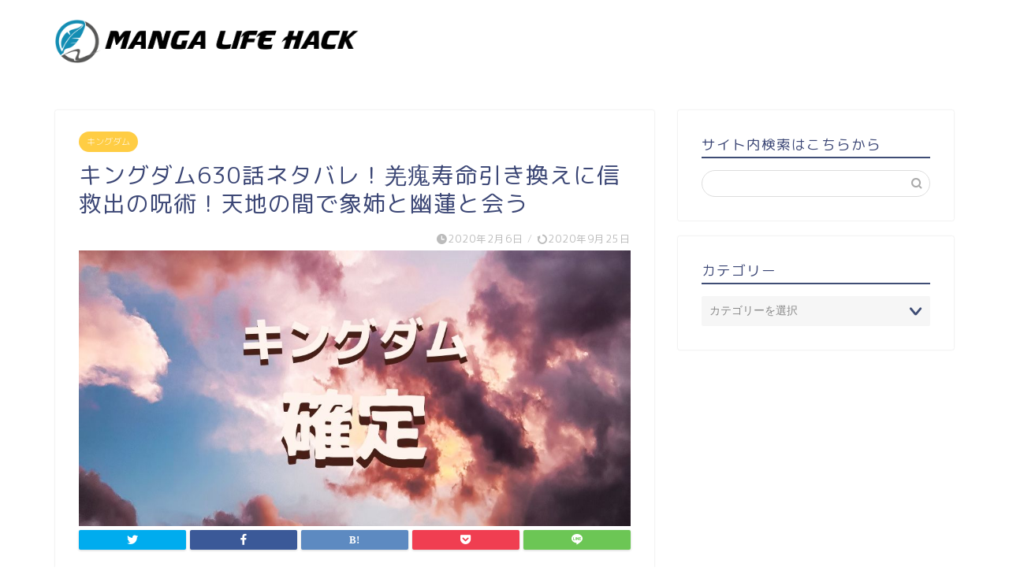

--- FILE ---
content_type: text/html; charset=UTF-8
request_url: https://mangalifegiga.jp/kingdom-630-netabare/
body_size: 22297
content:
<!DOCTYPE html>
<html lang="ja">
<head prefix="og: http://ogp.me/ns# fb: http://ogp.me/ns/fb# article: http://ogp.me/ns/article#">
<meta charset="utf-8">
<meta http-equiv="X-UA-Compatible" content="IE=edge">
<meta name="viewport" content="width=device-width, initial-scale=1">
<!-- ここからOGP -->
<meta property="og:type" content="blog">
<meta property="og:title" content="キングダム630話ネタバレ！羌瘣寿命引き換えに信救出の呪術！天地の間で象姉と幽蓮と会う｜MANGA LIFE HACK"> 
<meta property="og:url" content="https://mangalifegiga.jp/kingdom-630-netabare/"> 
<meta property="og:description" content="漫画『キングダム』最新話630話のネタバレです！『キングダム』630話では、信が死んでしまい泣き崩れる河了貂に、そこを退け！と羌瘣が現れます！何かの強い決意を感じる羌瘣ですが、一体信に何をするのでしょうか？『キングダム』最新話630話のネタバレです！"> 
<meta property="og:image" content="https://mangalifegiga.jp/wp-content/uploads/2019/07/キングダム確定.jpg">
<meta property="og:site_name" content="MANGA LIFE HACK">
<meta property="fb:admins" content="">
<meta name="twitter:card" content="summary">
<!-- ここまでOGP --> 
<meta name="description" itemprop="description" content="漫画『キングダム』最新話630話のネタバレです！『キングダム』630話では、信が死んでしまい泣き崩れる河了貂に、そこを退け！と羌瘣が現れます！何かの強い決意を感じる羌瘣ですが、一体信に何をするのでしょうか？『キングダム』最新話630話のネタバレです！" >
<title>キングダム630話ネタバレ！羌瘣寿命引き換えに信救出の呪術！天地の間で象姉と幽蓮と会う｜MANGA LIFE HACK</title>
<meta name='robots' content='max-image-preview:large' />
<link rel='dns-prefetch' href='//ajax.googleapis.com' />
<link rel='dns-prefetch' href='//cdnjs.cloudflare.com' />
<link rel='dns-prefetch' href='//use.fontawesome.com' />
<link rel="alternate" type="application/rss+xml" title="MANGA LIFE HACK &raquo; フィード" href="https://mangalifegiga.jp/feed/" />
<link rel="alternate" type="application/rss+xml" title="MANGA LIFE HACK &raquo; コメントフィード" href="https://mangalifegiga.jp/comments/feed/" />
<link rel="alternate" type="application/rss+xml" title="MANGA LIFE HACK &raquo; キングダム630話ネタバレ！羌瘣寿命引き換えに信救出の呪術！天地の間で象姉と幽蓮と会う のコメントのフィード" href="https://mangalifegiga.jp/kingdom-630-netabare/feed/" />
<!-- mangalifegiga.jp is managing ads with Advanced Ads 2.0.9 – https://wpadvancedads.com/ --><script data-wpfc-render="false" id="manga-ready">
window.advanced_ads_ready=function(e,a){a=a||"complete";var d=function(e){return"interactive"===a?"loading"!==e:"complete"===e};d(document.readyState)?e():document.addEventListener("readystatechange",(function(a){d(a.target.readyState)&&e()}),{once:"interactive"===a})},window.advanced_ads_ready_queue=window.advanced_ads_ready_queue||[];		</script>
<!-- <link rel='stylesheet' id='wp-block-library-css'  href='https://mangalifegiga.jp/wp-includes/css/dist/block-library/style.min.css?ver=5.8.9' type='text/css' media='all' /> -->
<!-- <link rel='stylesheet' id='contact-form-7-css'  href='https://mangalifegiga.jp/wp-content/plugins/contact-form-7/includes/css/styles.css?ver=5.5.6.1' type='text/css' media='all' /> -->
<!-- <link rel='stylesheet' id='toc-screen-css'  href='https://mangalifegiga.jp/wp-content/plugins/table-of-contents-plus/screen.min.css?ver=2411.1' type='text/css' media='all' /> -->
<!-- <link rel='stylesheet' id='protect-link-css-css'  href='https://mangalifegiga.jp/wp-content/plugins/wp-copy-protect-with-color-design/css/protect_style.css?ver=5.8.9' type='text/css' media='all' /> -->
<!-- <link rel='stylesheet' id='parent-style-css'  href='https://mangalifegiga.jp/wp-content/themes/jin/style.css?ver=5.8.9' type='text/css' media='all' /> -->
<!-- <link rel='stylesheet' id='theme-style-css'  href='https://mangalifegiga.jp/wp-content/themes/jin-child/style.css?ver=5.8.9' type='text/css' media='all' /> -->
<link rel="stylesheet" type="text/css" href="//mangalifegiga.jp/wp-content/cache/wpfc-minified/kwww7msz/63txo.css" media="all"/>
<link rel='stylesheet' id='fontawesome-style-css'  href='https://use.fontawesome.com/releases/v5.6.3/css/all.css?ver=5.8.9' type='text/css' media='all' />
<link rel='stylesheet' id='swiper-style-css'  href='https://cdnjs.cloudflare.com/ajax/libs/Swiper/4.0.7/css/swiper.min.css?ver=5.8.9' type='text/css' media='all' />
<link rel="https://api.w.org/" href="https://mangalifegiga.jp/wp-json/" /><link rel="alternate" type="application/json" href="https://mangalifegiga.jp/wp-json/wp/v2/posts/17696" /><link rel="canonical" href="https://mangalifegiga.jp/kingdom-630-netabare/" />
<link rel='shortlink' href='https://mangalifegiga.jp/?p=17696' />
<link rel="alternate" type="application/json+oembed" href="https://mangalifegiga.jp/wp-json/oembed/1.0/embed?url=https%3A%2F%2Fmangalifegiga.jp%2Fkingdom-630-netabare%2F" />
<link rel="alternate" type="text/xml+oembed" href="https://mangalifegiga.jp/wp-json/oembed/1.0/embed?url=https%3A%2F%2Fmangalifegiga.jp%2Fkingdom-630-netabare%2F&#038;format=xml" />
<script type="text/javascript">
jQuery(function($){
$('.protect_contents-overlay').css('background-color', '#000000');
});
</script>
<script type="text/javascript">
jQuery(function($){
$('img').attr('onmousedown', 'return false');
$('img').attr('onselectstart','return false');
$(document).on('contextmenu',function(e){
// ブラウザ全体を暗くする
$('.protect_contents-overlay, .protect_alert').fadeIn();
$('.protect_contents-overlay, .protect_alert').click(function(){	
// ブラウザ全体を明るくする
$('.protect_contents-overlay, .protect_alert').fadeOut();
});
return false;
});
});
</script>
<style>
* {
-ms-user-select: none; /* IE 10+ */
-moz-user-select: -moz-none;
-khtml-user-select: none;
-webkit-user-select: none;
-webkit-touch-callout: none;
user-select: none;
}
input,textarea,select,option {
-ms-user-select: auto; /* IE 10+ */
-moz-user-select: auto;
-khtml-user-select: auto;
-webkit-user-select: auto;
user-select: auto;
}
</style>
<style type="text/css">
#wrapper{
background-color: #fff;
background-image: url();
}
.related-entry-headline-text span:before,
#comment-title span:before,
#reply-title span:before{
background-color: #3f4d75;
border-color: #3f4d75!important;
}
#breadcrumb:after,
#page-top a{	
background-color: #3b4675;
}
footer{
background-color: #3b4675;
}
.footer-inner a,
#copyright,
#copyright-center{
border-color: #fff!important;
color: #fff!important;
}
#footer-widget-area
{
border-color: #fff!important;
}
.page-top-footer a{
color: #3b4675!important;
}
#breadcrumb ul li,
#breadcrumb ul li a{
color: #3b4675!important;
}
body,
a,
a:link,
a:visited,
.my-profile,
.widgettitle,
.tabBtn-mag label{
color: #3b4675;
}
a:hover{
color: #008db7;
}
.widget_nav_menu ul > li > a:before,
.widget_categories ul > li > a:before,
.widget_pages ul > li > a:before,
.widget_recent_entries ul > li > a:before,
.widget_archive ul > li > a:before,
.widget_archive form:after,
.widget_categories form:after,
.widget_nav_menu ul > li > ul.sub-menu > li > a:before,
.widget_categories ul > li > .children > li > a:before,
.widget_pages ul > li > .children > li > a:before,
.widget_nav_menu ul > li > ul.sub-menu > li > ul.sub-menu li > a:before,
.widget_categories ul > li > .children > li > .children li > a:before,
.widget_pages ul > li > .children > li > .children li > a:before{
color: #3f4d75;
}
.widget_nav_menu ul .sub-menu .sub-menu li a:before{
background-color: #3b4675!important;
}
footer .footer-widget,
footer .footer-widget a,
footer .footer-widget ul li,
.footer-widget.widget_nav_menu ul > li > a:before,
.footer-widget.widget_categories ul > li > a:before,
.footer-widget.widget_recent_entries ul > li > a:before,
.footer-widget.widget_pages ul > li > a:before,
.footer-widget.widget_archive ul > li > a:before,
footer .widget_tag_cloud .tagcloud a:before{
color: #fff!important;
border-color: #fff!important;
}
footer .footer-widget .widgettitle{
color: #fff!important;
border-color: #ffcd44!important;
}
footer .widget_nav_menu ul .children .children li a:before,
footer .widget_categories ul .children .children li a:before,
footer .widget_nav_menu ul .sub-menu .sub-menu li a:before{
background-color: #fff!important;
}
#drawernav a:hover,
.post-list-title,
#prev-next p,
#toc_container .toc_list li a{
color: #3b4675!important;
}
#header-box{
background-color: #ffffff;
}
@media (min-width: 768px) {
#header-box .header-box10-bg:before,
#header-box .header-box11-bg:before{
border-radius: 2px;
}
}
@media (min-width: 768px) {
.top-image-meta{
margin-top: calc(0px - 30px);
}
}
@media (min-width: 1200px) {
.top-image-meta{
margin-top: calc(0px);
}
}
.pickup-contents:before{
background-color: #ffffff!important;
}
.main-image-text{
color: #555;
}
.main-image-text-sub{
color: #555;
}
@media (min-width: 481px) {
#site-info{
padding-top: 15px!important;
padding-bottom: 15px!important;
}
}
#site-info span a{
color: #212121!important;
}
#headmenu .headsns .line a svg{
fill: #f4f4f4!important;
}
#headmenu .headsns a,
#headmenu{
color: #f4f4f4!important;
border-color:#f4f4f4!important;
}
.profile-follow .line-sns a svg{
fill: #3f4d75!important;
}
.profile-follow .line-sns a:hover svg{
fill: #ffcd44!important;
}
.profile-follow a{
color: #3f4d75!important;
border-color:#3f4d75!important;
}
.profile-follow a:hover,
#headmenu .headsns a:hover{
color:#ffcd44!important;
border-color:#ffcd44!important;
}
.search-box:hover{
color:#ffcd44!important;
border-color:#ffcd44!important;
}
#header #headmenu .headsns .line a:hover svg{
fill:#ffcd44!important;
}
.cps-icon-bar,
#navtoggle:checked + .sp-menu-open .cps-icon-bar{
background-color: #212121;
}
#nav-container{
background-color: #fff;
}
.menu-box .menu-item svg{
fill:#f4f4f4;
}
#drawernav ul.menu-box > li > a,
#drawernav2 ul.menu-box > li > a,
#drawernav3 ul.menu-box > li > a,
#drawernav4 ul.menu-box > li > a,
#drawernav5 ul.menu-box > li > a,
#drawernav ul.menu-box > li.menu-item-has-children:after,
#drawernav2 ul.menu-box > li.menu-item-has-children:after,
#drawernav3 ul.menu-box > li.menu-item-has-children:after,
#drawernav4 ul.menu-box > li.menu-item-has-children:after,
#drawernav5 ul.menu-box > li.menu-item-has-children:after{
color: #f4f4f4!important;
}
#drawernav ul.menu-box li a,
#drawernav2 ul.menu-box li a,
#drawernav3 ul.menu-box li a,
#drawernav4 ul.menu-box li a,
#drawernav5 ul.menu-box li a{
font-size: 14px!important;
}
#drawernav3 ul.menu-box > li{
color: #3b4675!important;
}
#drawernav4 .menu-box > .menu-item > a:after,
#drawernav3 .menu-box > .menu-item > a:after,
#drawernav .menu-box > .menu-item > a:after{
background-color: #f4f4f4!important;
}
#drawernav2 .menu-box > .menu-item:hover,
#drawernav5 .menu-box > .menu-item:hover{
border-top-color: #3f4d75!important;
}
.cps-info-bar a{
background-color: #ffcd44!important;
}
@media (min-width: 768px) {
.post-list-mag .post-list-item:not(:nth-child(2n)){
margin-right: 2.6%;
}
}
@media (min-width: 768px) {
#tab-1:checked ~ .tabBtn-mag li [for="tab-1"]:after,
#tab-2:checked ~ .tabBtn-mag li [for="tab-2"]:after,
#tab-3:checked ~ .tabBtn-mag li [for="tab-3"]:after,
#tab-4:checked ~ .tabBtn-mag li [for="tab-4"]:after{
border-top-color: #3f4d75!important;
}
.tabBtn-mag label{
border-bottom-color: #3f4d75!important;
}
}
#tab-1:checked ~ .tabBtn-mag li [for="tab-1"],
#tab-2:checked ~ .tabBtn-mag li [for="tab-2"],
#tab-3:checked ~ .tabBtn-mag li [for="tab-3"],
#tab-4:checked ~ .tabBtn-mag li [for="tab-4"],
#prev-next a.next:after,
#prev-next a.prev:after,
.more-cat-button a:hover span:before{
background-color: #3f4d75!important;
}
.swiper-slide .post-list-cat,
.post-list-mag .post-list-cat,
.post-list-mag3col .post-list-cat,
.post-list-mag-sp1col .post-list-cat,
.swiper-pagination-bullet-active,
.pickup-cat,
.post-list .post-list-cat,
#breadcrumb .bcHome a:hover span:before,
.popular-item:nth-child(1) .pop-num,
.popular-item:nth-child(2) .pop-num,
.popular-item:nth-child(3) .pop-num{
background-color: #ffcd44!important;
}
.sidebar-btn a,
.profile-sns-menu{
background-color: #ffcd44!important;
}
.sp-sns-menu a,
.pickup-contents-box a:hover .pickup-title{
border-color: #3f4d75!important;
color: #3f4d75!important;
}
.pro-line svg{
fill: #3f4d75!important;
}
.cps-post-cat a,
.meta-cat,
.popular-cat{
background-color: #ffcd44!important;
border-color: #ffcd44!important;
}
.tagicon,
.tag-box a,
#toc_container .toc_list > li,
#toc_container .toc_title{
color: #3f4d75!important;
}
.widget_tag_cloud a::before{
color: #3b4675!important;
}
.tag-box a,
#toc_container:before{
border-color: #3f4d75!important;
}
.cps-post-cat a:hover{
color: #008db7!important;
}
.pagination li:not([class*="current"]) a:hover,
.widget_tag_cloud a:hover{
background-color: #3f4d75!important;
}
.pagination li:not([class*="current"]) a:hover{
opacity: 0.5!important;
}
.pagination li.current a{
background-color: #3f4d75!important;
border-color: #3f4d75!important;
}
.nextpage a:hover span {
color: #3f4d75!important;
border-color: #3f4d75!important;
}
.cta-content:before{
background-color: #0ca2cc!important;
}
.cta-text,
.info-title{
color: #fff!important;
}
#footer-widget-area.footer_style1 .widgettitle{
border-color: #ffcd44!important;
}
.sidebar_style1 .widgettitle,
.sidebar_style5 .widgettitle{
border-color: #3f4d75!important;
}
.sidebar_style2 .widgettitle,
.sidebar_style4 .widgettitle,
.sidebar_style6 .widgettitle,
#home-bottom-widget .widgettitle,
#home-top-widget .widgettitle,
#post-bottom-widget .widgettitle,
#post-top-widget .widgettitle{
background-color: #3f4d75!important;
}
#home-bottom-widget .widget_search .search-box input[type="submit"],
#home-top-widget .widget_search .search-box input[type="submit"],
#post-bottom-widget .widget_search .search-box input[type="submit"],
#post-top-widget .widget_search .search-box input[type="submit"]{
background-color: #ffcd44!important;
}
.tn-logo-size{
font-size: 160%!important;
}
@media (min-width: 481px) {
.tn-logo-size img{
width: calc(160%*0.5)!important;
}
}
@media (min-width: 768px) {
.tn-logo-size img{
width: calc(160%*2.2)!important;
}
}
@media (min-width: 1200px) {
.tn-logo-size img{
width: 160%!important;
}
}
.sp-logo-size{
font-size: 100%!important;
}
.sp-logo-size img{
width: 100%!important;
}
.cps-post-main ul > li:before,
.cps-post-main ol > li:before{
background-color: #ffcd44!important;
}
.profile-card .profile-title{
background-color: #3f4d75!important;
}
.profile-card{
border-color: #3f4d75!important;
}
.cps-post-main a{
color:#0b00ea;
}
.cps-post-main .marker{
background: -webkit-linear-gradient( transparent 60%, #ffcedb 0% ) ;
background: linear-gradient( transparent 60%, #ffcedb 0% ) ;
}
.cps-post-main .marker2{
background: -webkit-linear-gradient( transparent 60%, #a9eaf2 0% ) ;
background: linear-gradient( transparent 60%, #a9eaf2 0% ) ;
}
.cps-post-main .jic-sc{
color:#e9546b;
}
.simple-box1{
border-color:#ef9b9b!important;
}
.simple-box2{
border-color:#f2bf7d!important;
}
.simple-box3{
border-color:#b5e28a!important;
}
.simple-box4{
border-color:#7badd8!important;
}
.simple-box4:before{
background-color: #7badd8;
}
.simple-box5{
border-color:#e896c7!important;
}
.simple-box5:before{
background-color: #e896c7;
}
.simple-box6{
background-color:#fffdef!important;
}
.simple-box7{
border-color:#def1f9!important;
}
.simple-box7:before{
background-color:#def1f9!important;
}
.simple-box8{
border-color:#96ddc1!important;
}
.simple-box8:before{
background-color:#96ddc1!important;
}
.simple-box9:before{
background-color:#e1c0e8!important;
}
.simple-box9:after{
border-color:#e1c0e8 #e1c0e8 #fff #fff!important;
}
.kaisetsu-box1:before,
.kaisetsu-box1-title{
background-color:#ffb49e!important;
}
.kaisetsu-box2{
border-color:#89c2f4!important;
}
.kaisetsu-box2-title{
background-color:#89c2f4!important;
}
.kaisetsu-box4{
border-color:#ea91a9!important;
}
.kaisetsu-box4-title{
background-color:#ea91a9!important;
}
.kaisetsu-box5:before{
background-color:#57b3ba!important;
}
.kaisetsu-box5-title{
background-color:#57b3ba!important;
}
.concept-box1{
border-color:#85db8f!important;
}
.concept-box1:after{
background-color:#85db8f!important;
}
.concept-box1:before{
content:"ポイント"!important;
color:#85db8f!important;
}
.concept-box2{
border-color:#f7cf6a!important;
}
.concept-box2:after{
background-color:#f7cf6a!important;
}
.concept-box2:before{
content:"注意点"!important;
color:#f7cf6a!important;
}
.concept-box3{
border-color:#86cee8!important;
}
.concept-box3:after{
background-color:#86cee8!important;
}
.concept-box3:before{
content:"良い例"!important;
color:#86cee8!important;
}
.concept-box4{
border-color:#ed8989!important;
}
.concept-box4:after{
background-color:#ed8989!important;
}
.concept-box4:before{
content:"悪い例"!important;
color:#ed8989!important;
}
.concept-box5{
border-color:#9e9e9e!important;
}
.concept-box5:after{
background-color:#9e9e9e!important;
}
.concept-box5:before{
content:"参考"!important;
color:#9e9e9e!important;
}
.concept-box6{
border-color:#8eaced!important;
}
.concept-box6:after{
background-color:#8eaced!important;
}
.concept-box6:before{
content:"メモ"!important;
color:#8eaced!important;
}
.innerlink-box1,
.blog-card{
border-color:#73bc9b!important;
}
.innerlink-box1-title{
background-color:#73bc9b!important;
border-color:#73bc9b!important;
}
.innerlink-box1:before,
.blog-card-hl-box{
background-color:#73bc9b!important;
}
.jin-ac-box01-title::after{
color: #3f4d75;
}
.color-button01 a,
.color-button01 a:hover,
.color-button01:before{
background-color: #008db7!important;
}
.top-image-btn-color a,
.top-image-btn-color a:hover,
.top-image-btn-color:before{
background-color: #ffcd44!important;
}
.color-button02 a,
.color-button02 a:hover,
.color-button02:before{
background-color: #d9333f!important;
}
.color-button01-big a,
.color-button01-big a:hover,
.color-button01-big:before{
background-color: #3296d1!important;
}
.color-button01-big a,
.color-button01-big:before{
border-radius: 5px!important;
}
.color-button01-big a{
padding-top: 20px!important;
padding-bottom: 20px!important;
}
.color-button02-big a,
.color-button02-big a:hover,
.color-button02-big:before{
background-color: #83d159!important;
}
.color-button02-big a,
.color-button02-big:before{
border-radius: 5px!important;
}
.color-button02-big a{
padding-top: 20px!important;
padding-bottom: 20px!important;
}
.color-button01-big{
width: 75%!important;
}
.color-button02-big{
width: 75%!important;
}
.top-image-btn-color:before,
.color-button01:before,
.color-button02:before,
.color-button01-big:before,
.color-button02-big:before{
bottom: -1px;
left: -1px;
width: 100%;
height: 100%;
border-radius: 6px;
box-shadow: 0px 1px 5px 0px rgba(0, 0, 0, 0.25);
-webkit-transition: all .4s;
transition: all .4s;
}
.top-image-btn-color a:hover,
.color-button01 a:hover,
.color-button02 a:hover,
.color-button01-big a:hover,
.color-button02-big a:hover{
-webkit-transform: translateY(2px);
transform: translateY(2px);
-webkit-filter: brightness(0.95);
filter: brightness(0.95);
}
.top-image-btn-color:hover:before,
.color-button01:hover:before,
.color-button02:hover:before,
.color-button01-big:hover:before,
.color-button02-big:hover:before{
-webkit-transform: translateY(2px);
transform: translateY(2px);
box-shadow: none!important;
}
.h2-style01 h2,
.h2-style02 h2:before,
.h2-style03 h2,
.h2-style04 h2:before,
.h2-style05 h2,
.h2-style07 h2:before,
.h2-style07 h2:after,
.h3-style03 h3:before,
.h3-style02 h3:before,
.h3-style05 h3:before,
.h3-style07 h3:before,
.h2-style08 h2:after,
.h2-style10 h2:before,
.h2-style10 h2:after,
.h3-style02 h3:after,
.h4-style02 h4:before{
background-color: #3f4d75!important;
}
.h3-style01 h3,
.h3-style04 h3,
.h3-style05 h3,
.h3-style06 h3,
.h4-style01 h4,
.h2-style02 h2,
.h2-style08 h2,
.h2-style08 h2:before,
.h2-style09 h2,
.h4-style03 h4{
border-color: #3f4d75!important;
}
.h2-style05 h2:before{
border-top-color: #3f4d75!important;
}
.h2-style06 h2:before,
.sidebar_style3 .widgettitle:after{
background-image: linear-gradient(
-45deg,
transparent 25%,
#3f4d75 25%,
#3f4d75 50%,
transparent 50%,
transparent 75%,
#3f4d75 75%,
#3f4d75			);
}
.jin-h2-icons.h2-style02 h2 .jic:before,
.jin-h2-icons.h2-style04 h2 .jic:before,
.jin-h2-icons.h2-style06 h2 .jic:before,
.jin-h2-icons.h2-style07 h2 .jic:before,
.jin-h2-icons.h2-style08 h2 .jic:before,
.jin-h2-icons.h2-style09 h2 .jic:before,
.jin-h2-icons.h2-style10 h2 .jic:before,
.jin-h3-icons.h3-style01 h3 .jic:before,
.jin-h3-icons.h3-style02 h3 .jic:before,
.jin-h3-icons.h3-style03 h3 .jic:before,
.jin-h3-icons.h3-style04 h3 .jic:before,
.jin-h3-icons.h3-style05 h3 .jic:before,
.jin-h3-icons.h3-style06 h3 .jic:before,
.jin-h3-icons.h3-style07 h3 .jic:before,
.jin-h4-icons.h4-style01 h4 .jic:before,
.jin-h4-icons.h4-style02 h4 .jic:before,
.jin-h4-icons.h4-style03 h4 .jic:before,
.jin-h4-icons.h4-style04 h4 .jic:before{
color:#3f4d75;
}
@media all and (-ms-high-contrast:none){
*::-ms-backdrop, .color-button01:before,
.color-button02:before,
.color-button01-big:before,
.color-button02-big:before{
background-color: #595857!important;
}
}
.jin-lp-h2 h2,
.jin-lp-h2 h2{
background-color: transparent!important;
border-color: transparent!important;
color: #3b4675!important;
}
.jincolumn-h3style2{
border-color:#3f4d75!important;
}
.jinlph2-style1 h2:first-letter{
color:#3f4d75!important;
}
.jinlph2-style2 h2,
.jinlph2-style3 h2{
border-color:#3f4d75!important;
}
.jin-photo-title .jin-fusen1-down,
.jin-photo-title .jin-fusen1-even,
.jin-photo-title .jin-fusen1-up{
border-left-color:#3f4d75;
}
.jin-photo-title .jin-fusen2,
.jin-photo-title .jin-fusen3{
background-color:#3f4d75;
}
.jin-photo-title .jin-fusen2:before,
.jin-photo-title .jin-fusen3:before {
border-top-color: #3f4d75;
}
.has-huge-font-size{
font-size:42px!important;
}
.has-large-font-size{
font-size:36px!important;
}
.has-medium-font-size{
font-size:20px!important;
}
.has-normal-font-size{
font-size:16px!important;
}
.has-small-font-size{
font-size:13px!important;
}
</style>
<link rel="icon" href="https://mangalifegiga.jp/wp-content/uploads/2021/05/cropped-544632-32x32.jpg" sizes="32x32" />
<link rel="icon" href="https://mangalifegiga.jp/wp-content/uploads/2021/05/cropped-544632-192x192.jpg" sizes="192x192" />
<link rel="apple-touch-icon" href="https://mangalifegiga.jp/wp-content/uploads/2021/05/cropped-544632-180x180.jpg" />
<meta name="msapplication-TileImage" content="https://mangalifegiga.jp/wp-content/uploads/2021/05/cropped-544632-270x270.jpg" />
<!--カエレバCSS-->
<!--アプリーチCSS-->
<!-- Global site tag (gtag.js) - Google Analytics -->
<script async src="https://www.googletagmanager.com/gtag/js?id=G-9ZEQC1KZNR"></script>
<script>
window.dataLayer = window.dataLayer || [];
function gtag(){dataLayer.push(arguments);}
gtag('js', new Date());
gtag('config', 'G-9ZEQC1KZNR');
</script>
<script async src="https://pagead2.googlesyndication.com/pagead/js/adsbygoogle.js?client=ca-pub-6211959814071548"
crossorigin="anonymous"></script>
</head>
<body class="post-template-default single single-post postid-17696 single-format-standard aa-prefix-manga-" id="rm-style">
<div id="wrapper">
<div id="scroll-content" class="animate">
<!--ヘッダー-->
<div id="header-box" class="tn_on header-box animate">
<div id="header" class="header-type1 header animate">
<div id="site-info" class="ef">
<span class="tn-logo-size"><a href='https://mangalifegiga.jp/' title='MANGA LIFE HACK' rel='home'><img src='https://mangalifegiga.jp/wp-content/uploads/2021/05/22052021144114A.png' alt='MANGA LIFE HACK'></a></span>
</div>
</div>
</div>
<!--ヘッダー-->
<div class="clearfix"></div>
<div id="contents">
<!--メインコンテンツ-->
<main id="main-contents" class="main-contents article_style1 animate" itemprop="mainContentOfPage">
<section class="cps-post-box hentry">
<article class="cps-post">
<header class="cps-post-header">
<span class="cps-post-cat category-%e3%82%ad%e3%83%b3%e3%82%b0%e3%83%80%e3%83%a0" itemprop="keywords"><a href="https://mangalifegiga.jp/category/%e3%83%a4%e3%83%b3%e3%82%b0%e3%82%b8%e3%83%a3%e3%83%b3%e3%83%97/%e3%82%ad%e3%83%b3%e3%82%b0%e3%83%80%e3%83%a0/" style="background-color:!important;">キングダム</a></span>
<h1 class="cps-post-title entry-title" itemprop="headline">キングダム630話ネタバレ！羌瘣寿命引き換えに信救出の呪術！天地の間で象姉と幽蓮と会う</h1>
<div class="cps-post-meta vcard">
<span class="writer fn" itemprop="author" itemscope itemtype="https://schema.org/Person"><span itemprop="name">まんがライフハック管理者/SHOT</span></span>
<span class="cps-post-date-box">
<span class="cps-post-date"><i class="jic jin-ifont-watch" aria-hidden="true"></i>&nbsp;<time class="entry-date date published" datetime="2020-02-06T13:50:44+09:00">2020年2月6日</time></span>
<span class="timeslash"> /</span>
<time class="entry-date date updated" datetime="2020-09-25T22:43:52+09:00"><span class="cps-post-date"><i class="jic jin-ifont-reload" aria-hidden="true"></i>&nbsp;2020年9月25日</span></time>
</span>
</div>
</header>
<div class="cps-post-thumb jin-thumb-original" itemscope itemtype="https://schema.org/ImageObject">
<img src="https://mangalifegiga.jp/wp-content/uploads/2019/07/キングダム確定.jpg" class="attachment-large_size size-large_size wp-post-image" alt="" loading="lazy" width ="1024" height ="512" srcset="https://mangalifegiga.jp/wp-content/uploads/2019/07/キングダム確定.jpg 1024w, https://mangalifegiga.jp/wp-content/uploads/2019/07/キングダム確定-300x150.jpg 300w, https://mangalifegiga.jp/wp-content/uploads/2019/07/キングダム確定-768x384.jpg 768w" sizes="(max-width: 1024px) 100vw, 1024px" />											</div>
<div class="share-top sns-design-type01">
<div class="sns-top">
<ol>
<!--ツイートボタン-->
<li class="twitter"><a href="https://twitter.com/share?url=https%3A%2F%2Fmangalifegiga.jp%2Fkingdom-630-netabare%2F&text=%E3%82%AD%E3%83%B3%E3%82%B0%E3%83%80%E3%83%A0630%E8%A9%B1%E3%83%8D%E3%82%BF%E3%83%90%E3%83%AC%EF%BC%81%E7%BE%8C%E7%98%A3%E5%AF%BF%E5%91%BD%E5%BC%95%E3%81%8D%E6%8F%9B%E3%81%88%E3%81%AB%E4%BF%A1%E6%95%91%E5%87%BA%E3%81%AE%E5%91%AA%E8%A1%93%EF%BC%81%E5%A4%A9%E5%9C%B0%E3%81%AE%E9%96%93%E3%81%A7%E8%B1%A1%E5%A7%89%E3%81%A8%E5%B9%BD%E8%93%AE%E3%81%A8%E4%BC%9A%E3%81%86 - MANGA LIFE HACK"><i class="jic jin-ifont-twitter"></i></a>
</li>
<!--Facebookボタン-->
<li class="facebook">
<a href="https://www.facebook.com/sharer.php?src=bm&u=https%3A%2F%2Fmangalifegiga.jp%2Fkingdom-630-netabare%2F&t=%E3%82%AD%E3%83%B3%E3%82%B0%E3%83%80%E3%83%A0630%E8%A9%B1%E3%83%8D%E3%82%BF%E3%83%90%E3%83%AC%EF%BC%81%E7%BE%8C%E7%98%A3%E5%AF%BF%E5%91%BD%E5%BC%95%E3%81%8D%E6%8F%9B%E3%81%88%E3%81%AB%E4%BF%A1%E6%95%91%E5%87%BA%E3%81%AE%E5%91%AA%E8%A1%93%EF%BC%81%E5%A4%A9%E5%9C%B0%E3%81%AE%E9%96%93%E3%81%A7%E8%B1%A1%E5%A7%89%E3%81%A8%E5%B9%BD%E8%93%AE%E3%81%A8%E4%BC%9A%E3%81%86 - MANGA LIFE HACK" onclick="javascript:window.open(this.href, '', 'menubar=no,toolbar=no,resizable=yes,scrollbars=yes,height=300,width=600');return false;"><i class="jic jin-ifont-facebook-t" aria-hidden="true"></i></a>
</li>
<!--はてブボタン-->
<li class="hatebu">
<a href="https://b.hatena.ne.jp/add?mode=confirm&url=https%3A%2F%2Fmangalifegiga.jp%2Fkingdom-630-netabare%2F" onclick="javascript:window.open(this.href, '', 'menubar=no,toolbar=no,resizable=yes,scrollbars=yes,height=400,width=510');return false;" ><i class="font-hatena"></i></a>
</li>
<!--Poketボタン-->
<li class="pocket">
<a href="https://getpocket.com/edit?url=https%3A%2F%2Fmangalifegiga.jp%2Fkingdom-630-netabare%2F&title=%E3%82%AD%E3%83%B3%E3%82%B0%E3%83%80%E3%83%A0630%E8%A9%B1%E3%83%8D%E3%82%BF%E3%83%90%E3%83%AC%EF%BC%81%E7%BE%8C%E7%98%A3%E5%AF%BF%E5%91%BD%E5%BC%95%E3%81%8D%E6%8F%9B%E3%81%88%E3%81%AB%E4%BF%A1%E6%95%91%E5%87%BA%E3%81%AE%E5%91%AA%E8%A1%93%EF%BC%81%E5%A4%A9%E5%9C%B0%E3%81%AE%E9%96%93%E3%81%A7%E8%B1%A1%E5%A7%89%E3%81%A8%E5%B9%BD%E8%93%AE%E3%81%A8%E4%BC%9A%E3%81%86 - MANGA LIFE HACK"><i class="jic jin-ifont-pocket" aria-hidden="true"></i></a>
</li>
<li class="line">
<a href="https://line.me/R/msg/text/?https%3A%2F%2Fmangalifegiga.jp%2Fkingdom-630-netabare%2F"><i class="jic jin-ifont-line" aria-hidden="true"></i></a>
</li>
</ol>
</div>
</div>
<div class="clearfix"></div>
<div class="cps-post-main-box">
<div class="cps-post-main    h2-style01 h3-style01 h4-style01 entry-content  " itemprop="articleBody">
<div class="clearfix"></div>
<p>週刊ヤングジャンプの人気漫画<strong>『キングダム』最新話630話のネタバレ</strong>と感想、展開考察です！</p>
<p><strong>2月4日に『キングダム』630話のネタバレ内容が確定したので追記しています！</strong></p>
<p>&nbsp;</p>
<p>泣き崩れる河了貂に、<strong>そこを退け！と羌瘣が現れます</strong>！</p>
<p>羌瘣は禁忌を犯してまで信を救うべく呪術を使って天地の間という場所に行こうとするのです。</p>
<p>やり方が分からないながらもなんとか天地の間に辿り着く羌瘣。</p>
<p>そしてその先で出会ったのは…！？</p>
<p>&nbsp;</p>
<p>それでは、気になる<strong>『キングダム』最新話630話のネタバレ</strong>・あらすじ・考察など、是非読んでみてください！</p>
<div class="simple-box4">
<p><strong><a href="https://mangalifegiga.jp/kingdom-629-netabare/">前回『キングダム』629話の復習へ！</a></strong>＞＞＞</p>
</div>
<p><strong>『キングダム』最新刊をお得に読む情報</strong>もまとめましたので是非活用してください！</p>
<div class="simple-box4">
<p>＞＞＞<strong><a href="https://mangalifegiga.jp/kingdom-comic55-muryou/">『キングダム』を無料で読む方法</a></strong></p>
</div>
<p>&nbsp;</p>
<p>&nbsp;</p>
<div id="toc_container" class="toc_white no_bullets"><p class="toc_title">Contents</p><ul class="toc_list"><li><ul><li></li><li></li><li></li><li></li><li></li><li></li><li></li><li></li><li></li><li></li><li></li></ul></li><li></li><li></li><li><ul><li></li><li></li><li></li><li></li><li></li><li></li><li></li><li></li><li></li><li></li></ul></li><li></li><li></li></ul></div>
<h2><span id="630"><strong>キングダム630話ネタバレ</strong></span></h2>
<img loading="lazy" class="aligncenter size-full wp-image-92" src="https://mangalifegiga.jp/wp-content/uploads/2019/05/6b60dc94f35f87f07f56e3a06c68853e_s.jpg" alt="キングダム最新話630話ネタバレ" width="640" height="480" srcset="https://mangalifegiga.jp/wp-content/uploads/2019/05/6b60dc94f35f87f07f56e3a06c68853e_s.jpg 640w, https://mangalifegiga.jp/wp-content/uploads/2019/05/6b60dc94f35f87f07f56e3a06c68853e_s-300x225.jpg 300w" sizes="(max-width: 640px) 100vw, 640px" />
<p>&nbsp;</p>
<p>では、<strong>『キングダム』最新話630話</strong></p>
<p><strong>「天地の間」のネタバレ</strong>です！</p>
<p>扉絵は羌瘣が黄泉の世界に行く姿…？</p>
<p>&nbsp;</p>
<h3><span id="630-2"><strong>キングダム630話ネタバレ</strong>：悲しむ飛信隊</span></h3>
<p>尾平、渕など飛信隊一同、そして河了貂まで、すべての飛信隊の面々が涙にくれています。</p>
<p>龐煖との死闘で信までもが朱海平原に散ってしまいました。</p>
<p>嘆き悲しむ飛信隊…。</p>
<p>&nbsp;</p>
<p>そこにフラフラと現れた羌瘣。</p>
<p>何か決意を秘めた目をしています。</p>
<p>&nbsp;</p>
<h3><span id="630-3"><strong>キングダム630話ネタバレ</strong>：王賁と蒙恬にも伝わる</span></h3>
<p>飛信隊の様子がおかしいことに気づいた玉鳳隊、楽華隊が急いで飛信隊の方へと向かう。</p>
<p>番陽が叫びながら向かってくるも…確かに全員の嘆き様は尋常ではない。</p>
<p>&nbsp;</p>
<p>飛信隊の全兵士が悲しみに暮れている姿を見て、番陽、蒙恬、そして王賁はその異常事態に気づいていく。</p>
<p>&nbsp;</p>
<h3><span id="630-4"><strong>キングダム630話ネタバレ</strong>：羌瘣が呪術を試す</span></h3>
<p>そして王賁たちが飛信隊の輪の中心に辿り着くと…</p>
<p>&nbsp;</p>
<p>羌瘣が信の側に座り、何かを試そうとしている様子があった。</p>
<p>&nbsp;</p>
<p>羌瘣は、1000年以上前から一族に伝わる呪術を試そうとしていた。</p>
<p>この呪術を使うことで「天地の間」という場所に魂が飛び、そこで命と引き換えに死者との交信ができ、もしかしたら生き返らせることができるかもしれないというのです。</p>
<p>信の腹部に手を置き、呼吸を整えていく羌瘣…。</p>
<p>&nbsp;</p>
<h3><span id="630-5"><strong>キングダム630話ネタバレ</strong>：象姉が止めていた過去</span></h3>
<p>実は羌瘣自身、過去小さい頃に実践しようとしたことがあったのでした。</p>
<p>幼いながらに小鳥が死んでしまったのを悲しみ、呪術を使って生き返らせようとしたことがあった羌瘣。</p>
<p>そのことを徐々に思い出していきます。</p>
<p>&nbsp;</p>
<p>しかし、声を掛けてきたのは象姉。</p>
<p>何危ないことやってんの…というような怪訝な目で羌瘣を見て、さらにその行為を止めてくるのです。</p>
<p>&nbsp;</p>
<h3><span id="630-6"><strong>キングダム630話ネタバレ</strong>：死んだ者は戻らない</span></h3>
<p>キョトンとした様子で象姉を見る羌瘣でしたが、象姉が言うには、基本死んだ者は戻っては来ないのだからと。</p>
<p>象姉から言われたことを思い出し、ビクッとなる羌瘣…。</p>
<p>&nbsp;</p>
<p>もし信が、何をしてももう戻ってこなかったら？</p>
<p>本当に死んでしまったら？</p>
<p>&nbsp;</p>
<p>流し切ってしまったはずの涙がまた流れてくる羌瘣ですが、諦めるわけにはいかず、必死にこの呪術をどうやって実践すればいいのかを思い出そうとします。</p>
<p>やり方を完全に理解しているわけではありません。</p>
<p>しかし、どうにかして自分が救わなければ。</p>
<p>羌瘣だけしか、実践できる人がいないのです。</p>
<p>&nbsp;</p>
<h3><span id="630-7"><strong>キングダム630話ネタバレ</strong>：禁術を使う羌瘣</span></h3>
<p>飛信隊の面々が心配そうに見守る中、禁術である呪術を詠唱していく羌瘣…。</p>
<p>&nbsp;</p>
<p>心の目は内に</p>
<p>心の手は<ruby>汝</ruby>の中心に</p>
<p>納むるは白金の<ruby>瀬</ruby></p>
<p>定むるは泰山の<ruby>礎</ruby></p>
<p>色無くす時</p>
<p>その目は二つの赤門を見る</p>
<p>第一の門くぐり</p>
<p>第二門内から開くのを待て</p>
<p>第一の門くぐり</p>
<p>開かずの第二の門心の手で解かし</p>
<p>白き橋へ</p>
<p>それ即ち</p>
<p><ruby>盤古</ruby>の橋</p>
<p>蚩尤、<ruby>枉矢</ruby>、<ruby>旬始</ruby>、<ruby>天峰</ruby></p>
<p>来天の王　光の雨に</p>
<p>地は興る</p>
<p>天は地へ</p>
<p>地は天へ</p>
<p>陰陽の奥義</p>
<p><ruby>羽仙</ruby>と<ruby>地仙</ruby>は</p>
<p>うねり歌う</p>
<p>人の身は土くれ</p>
<p>人の血も土くれ</p>
<p>人の命は連華の光</p>
<p>唯、唯、光</p>
<p>&nbsp;</p>
<h3><span id="630-8"><strong>キングダム630話ネタバレ</strong>：天地の間へ</span></h3>
<p>信の腹部に置いている手、そして羌瘣の顔の中心に向けて、血管が浮き出ているのか、ひび割れてきているのか、まるで人間ではないかのような様子になっていきます。</p>
<p>心配そうにしていた河了貂や田永、沛浪などは、だんだんとこの異様な様子に目を見開き驚くばかり…。</p>
<p>&nbsp;</p>
<p>すると羌瘣の目が異常なまでに、瞳孔が開いているかのように大きく見開きます！</p>
<p>&nbsp;</p>
<p>これでつながった、たぶん…</p>
<p>変化があったらみんなで信を呼んで</p>
<p>&nbsp;</p>
<p>そう羌瘣が伝え、光が円状に解き放たれたかと思うと――</p>
<p>&nbsp;</p>
<p>羌瘣は意識を失ったかのように倒れこんでしまいました！</p>
<p>&nbsp;</p>
<h3><span id="630-9"><strong>キングダム630話ネタバレ</strong>：幽蓮と象姉との再会</span></h3>
<p>気づくと羌瘣は、真っ白な世界の中にただ一人いるのでした。</p>
<p>地面も何もなく浮いているかのような状況に困惑する羌瘣。</p>
<p>精神世界に入り込んだのか、はたまた黄泉への入り口か…何もない場所に不安になってくる羌瘣でしたが、ふと遠くの方に誰かがいるのを見つけます。</p>
<p>&nbsp;</p>
<p>なんと、そこにいるのは幽族の蓮！</p>
<p>幽蓮は、今この場所こそが、死者が向かう「天地の間」の入り口だというのです。</p>
<p>&nbsp;</p>
<p>更に象姉も現れます！</p>
<p>ここに来てしまったのね…あの呪術を使ったの？とすべてを知っているかの様子。</p>
<p>&nbsp;</p>
<h3><span id="630-10"><strong>キングダム630話ネタバレ</strong>：呪術の真実</span></h3>
<p>幽蓮は、羌瘣の意図していることが伝わっているのか、呪術の内容について伝えてきます。</p>
<p>死者を生き返らせようとしているのだろう、だが、生き返らせられる確率は、10分の1だ、と。</p>
<p>&nbsp;</p>
<p>さらに、呪術をした側が何も差し出さずに、10分の1の確率で生き返るわけではない、とも。</p>
<p>必要なのは、呪術を使った者の寿命、つまり羌瘣自身の寿命を半分差し出すこと、というのです。</p>
<p>寿命を半分差し出したとしても、10分の1の確率でしか死者を現世へと連れ戻すことはできないと、悪い顔で伝える幽蓮。</p>
<p>&nbsp;</p>
<p>しかし、羌瘣は覚悟をしていました…。</p>
<p>&nbsp;</p>
<h3><span id="630-11"><strong>キングダム630話ネタバレ</strong>：羌瘣の覚悟</span></h3>
<p>羌瘣は澄んだ顔で幽蓮と象姉に伝えます。</p>
<p>&nbsp;</p>
<p>私は、すべてを差し出す</p>
<p>&nbsp;</p>
<p>信を現世へと連れ戻せるなら、羌瘣自身の全ての寿命を失っても構わないというのです。</p>
<p>それだけ大事な存在だ、それだけ必要な人なんだ。</p>
<p>それだけの覚悟をしてきた、それだけの想いが信にある羌瘣。</p>
<p>&nbsp;</p>
<p>象姉は反対しますが、それも聞かず、羌瘣は自分の命と引き換えにすることを宣言します。</p>
<p>&nbsp;</p>
<h3><span id="630-12"><strong>キングダム630話ネタバレ</strong>：天地の間に行く羌瘣</span></h3>
<p>幽蓮は羌瘣の言葉を受け止めたのか…ニヤリと笑い、そして羌瘣の様に顔に血管が集まっていきます。</p>
<p>もう二度と戻れなければいい、と吐き捨てると、羌瘣は消え去ってしまうのでした。</p>
<p>&nbsp;</p>
<p>次に羌瘣が気付くと、暗闇の世界で倒れていました。</p>
<p>目を覚まし、顔を挙げると目の前には、背を向けて立ち尽くしている信の姿が！</p>
<p>&nbsp;</p>
<p>死者の魂が行き交う「天地の間」に辿り着いた羌瘣。</p>
<p>寿命と引き換えに、信を連れ戻すことができるのか？</p>
<p>&nbsp;</p>
<p><a href="https://mangalifegiga.jp/kingdom-631-netabare/">―――次回631話に続く！</a></p>
<p>&nbsp;</p>
<h2><span id="630-13"><strong>キングダム630話ネタバレの感想考察</strong></span></h2>
<img loading="lazy" class="aligncenter size-full wp-image-93" src="https://mangalifegiga.jp/wp-content/uploads/2019/05/688c64fb52574d1b16bed967bd22d432_s.jpg" alt="キングダム630話ネタバレ" width="640" height="480" srcset="https://mangalifegiga.jp/wp-content/uploads/2019/05/688c64fb52574d1b16bed967bd22d432_s.jpg 640w, https://mangalifegiga.jp/wp-content/uploads/2019/05/688c64fb52574d1b16bed967bd22d432_s-300x225.jpg 300w" sizes="(max-width: 640px) 100vw, 640px" />
<p>&nbsp;</p>
<p>やはり<span style="background-color: #ffff99;"><strong>信の命を蘇らせるのは羌瘣</strong></span>になりそうですね！</p>
<p>千年も続く蚩尤族なら、そういった類いの秘術があるとは考えていましたが、代々伝わる禁術がありました。</p>
<p>ただ、代々伝わるだけで実際に使用することはないし、羌瘣も禁術の呪語すらうろ覚えでしたからね。</p>
<p>&nbsp;</p>
<p>そんな中、禁術を発動させた羌瘣の前には、幽連らしき人物と象姉が現れました！</p>
<p>まさかこのタイミングで二人が現れるとは予想していませんでしたが、それだけこの<strong>禁術は羌瘣の命をも危険にさらしてしまう</strong>ということなのでしょう。</p>
<p>&nbsp;</p>
<p>確率だけ見たら、かなり分の悪い蘇生率ですが、それでも信を助けたいという羌瘣の想いは揺らがなかったですね！</p>
<p>そして、後ろ姿の信を見つけた羌瘣が、信！と名前を叫んでいました。</p>
<p>自分の命を危険にさらしてまで助けに来た羌瘣に、<span style="background-color: #ffff99;"><strong>信はどんな反応を見せる</strong></span>のでしょうか？</p>
<p>&nbsp;</p>
<h2><span id="630-14"><strong>キングダム630話ネタバレ考察</strong></span></h2>
<img loading="lazy" class="aligncenter size-full wp-image-19183" src="https://mangalifegiga.jp/wp-content/uploads/2019/12/漫画ネタバレ考察感想_3.jpg" alt="" width="640" height="446" srcset="https://mangalifegiga.jp/wp-content/uploads/2019/12/漫画ネタバレ考察感想_3.jpg 640w, https://mangalifegiga.jp/wp-content/uploads/2019/12/漫画ネタバレ考察感想_3-300x209.jpg 300w" sizes="(max-width: 640px) 100vw, 640px" />
<p>『キングダム』、まさかの信が死んでしまうという最悪な展開となってしまいました。</p>
<p>龐煖を何とか倒すことはできたものの、信は既に龐煖と戦っている最中から魂が抜けているような、この世にいないのではないかと思わせるような嫌な描写がいくつかありましたからね…。</p>
<p>それが現実となってしまい、飛信隊は全員がショックを受け、立ち直れない様子です。</p>
<p>あの河了貂でさえも最終的には打ちひしがれてしまい、ここからどうしたらいいのかと、飛信隊の夢は、お前の夢はどうなると泣き叫ぶばかり…。</p>
<p>&nbsp;</p>
<p>しかし羌瘣だけは諦めてはいない様子…何をしようというのか、というところで終わっています。</p>
<p>&nbsp;</p>
<p>さすがに主人公が死ぬ展開は起こらないだろうと思っていましたが、命を削るような戦いばかりが起こる戦国の世、このような事態もありえるのだ、と原作者から言われているようですね。</p>
<p>『キングダム』の世界観では一度死んだ者が生き返る、なんていう魔法のようなことは起こらないと当然思えるので…信はこのまま死んでしまうのか、というのが現実的な考えです。</p>
<p>&nbsp;</p>
<p>しかし、そんな展開は誰も望んではいないですよね…なんといっても主人公ですから！</p>
<p>ここで信の物語が終わってしまうなんてありえない！！</p>
<p>では『キングダム』630話以降の展開がどうなっていくのかを考察していきます！</p>
<p>&nbsp;</p>
<h2><span id="630-15"><strong>キングダム630話ネタバレ展開考察</strong></span></h2>
<img loading="lazy" class="aligncenter size-full wp-image-107" src="https://mangalifegiga.jp/wp-content/uploads/2019/05/22fdaa954dc3dc79c108a0bef0a93058_s.jpg" alt="キングダム最新話630話ネタバレ" width="640" height="427" srcset="https://mangalifegiga.jp/wp-content/uploads/2019/05/22fdaa954dc3dc79c108a0bef0a93058_s.jpg 640w, https://mangalifegiga.jp/wp-content/uploads/2019/05/22fdaa954dc3dc79c108a0bef0a93058_s-300x200.jpg 300w" sizes="(max-width: 640px) 100vw, 640px" />
<p>&nbsp;</p>
<p>ここからは、<strong>『キングダム』最新話630話</strong>、そして631話以降で起こりうる展開を考察したものを載せていきます！</p>
<p>&nbsp;</p>
<h3><span id="630-16"><strong>キングダム630話ネタバレ展開考察</strong>：逃げ切る李牧</span></h3>
<p>退却する李牧を追った<strong><span style="background-color: #ffffff; color: #ff0000;">亜花錦ですが、今一歩というところで取り逃がしてしまう展開</span></strong>だと予想します。</p>
<p>既に<strong>予備の兵力はない筈</strong>だと秦軍から見做されていた李牧ですが、カイネあたりの奮闘も寄与するのではないでしょうか？</p>
<p>&nbsp;</p>
<p>そんな中で鄴に向かう李牧から、今後の戦略の方向性が語られると予想します。</p>
<p>&nbsp;</p>
<h3><span id="630-17"><strong>キングダム630話ネタバレ展開考察</strong>：桓騎軍の現状は？</span></h3>
<p>鄴を巡る攻防戦を前に<strong>秦軍の別働隊</strong>ともなっていた桓騎軍の現状が描かれると予想します。</p>
<p><strong><span style="color: #ff0000;">史実では李牧に敗北することが知られている桓騎だけに、そこに繋がる伏線が示唆</span></strong>されるのではないでしょうか？</p>
<p>&nbsp;</p>
<p>これは以前に李牧が口にしていた、桓騎の弱点へと通じるものとなると考えます。</p>
<p>&nbsp;</p>
<h3><span id="630-18"><strong>キングダム630話ネタバレ展開考察</strong>：<span style="background-color: #ffffff;">羌瘣の真意とは</span></span></h3>
<p><span style="background-color: #ffffff;">河了貂にどくように述べ、<strong><span style="background-color: #ffff99;">信に歩み寄った羌瘣が復活の秘術を披露</span></strong>すると予想します。</span></p>
<p>ここに用いられるのは、やはり<strong>宝剣と言うべき緑穂が宿す力</strong>になると考えます。</p>
<p>&nbsp;</p>
<p>ただ今回のラストシーンでは、通常時に<span style="background-color: #ffffff;">羌瘣が</span>背負っている緑穂が描かれていなかった点が気になる部分とも言えそうです。</p>
<p>&nbsp;</p>
<h3><span id="630-19"><strong>キングダム630話ネタバレ展開考察</strong>：信は本当に死んだのか？</span></h3>
<p>崇原が確認し、信の脈も取れない、心臓も動いていないという発言からは、確かに信は死んでしまったと言えるでしょう。</p>
<p>しかし、もし信の脳がまだ生きているとしたら？と現代的な考えで行くと、まだ信が生命を取り戻すことになるのではと…。</p>
<p>&nbsp;</p>
<p>呼吸も止まり、酸素の供給も行き届かなくなって、脳自体も死滅してしまえば、信は完全にこの世を去ることになってしまいますが…。</p>
<p>ただ、信は龐煖との戦いで、痛みは感じるけれど何度も何度も立ち上がる気迫があったので、致命傷に至るような傷を龐煖からは受けていないのでは？と思ったのです。</p>
<p>となると、心臓が止まっているとしても、脳死さえ止めることができれば信は蘇る？</p>
<p>その脳への影響を与えることができるのが、もしかしたら羌瘣の考えなのかもしれません。</p>
<p>&nbsp;</p>
<h3><span id="630-20"><strong>キングダム630話ネタバレ展開考察</strong>：羌瘣の巫舞に秘密が</span></h3>
<p>次回の最新話で、一番注目となるのが信の元に現れた羌瘣です。</p>
<p>泣き崩れる河了貂に、そこを退け！と言ったぐらいなので、羌瘣は信に何かを施すために現れたということになります。</p>
<p>そのため、次回の最新話の最初には、<strong>羌瘣の行動</strong>が描かれると予想しています！</p>
<p>&nbsp;</p>
<p>羌瘣といえば、羌族に伝わる秘薬で過去にも信の傷を治してきました。</p>
<p>今回の戦いでも、<strong>瀕死となった王賁を動けるまでに回復させました</strong>よね。</p>
<p>&nbsp;</p>
<p>ただ、今回の信に関しては怪我ではなく、心臓が止まっている状態となります。</p>
<p>さすがの羌族の秘薬でも、止まった心臓を動かすことはできないでしょう。</p>
<p>&nbsp;</p>
<p>ただ、幼い頃から過酷な修練を積んでいる羌族なら、修練中に命を落としてしまう者もいると思います。</p>
<p>そのため、<strong>心臓が止まってしまった者を蘇生する秘技を持っている</strong>のではないでしょうか？</p>
<p>もしかしたら巫舞に、死者とつながる何かがあるとか…？</p>
<p>&nbsp;</p>
<p>その秘技を使って、羌瘣は信の蘇生を試みるのではないかと予想しています！</p>
<p>ただ、この秘技を使うと羌瘣への負担も計り知れないのではないかと考えています。</p>
<p>&nbsp;</p>
<h3><span id="630-21"><strong>キングダム630話ネタバレ展開考察</strong>：龐煖の力</span></h3>
<p><span style="color: #ff0000;"><strong>羌瘣の秘技を使っても信の心臓は動かない</strong></span>でしょう。</p>
<p>羌瘣が万全の状態なら可能だったかもしれませんが、瀕死の状態の羌瘣にはその力が残っていなかったのだと思います。</p>
<p>&nbsp;</p>
<p>羌瘣の秘技に望みを持っていた飛信隊のメンバーは、信が生き返らないことに再び落胆してしまうでしょう。</p>
<p>ただ、<strong>この戦場には羌瘣のような不思議な力を持っている者がもう1人</strong>います！</p>
<p>それが龐煖です。</p>
<p>&nbsp;</p>
<p>龐煖は信に討たれてしまいましたが、これでもう登場しないのかと考えたら、かなりあっさりとした最後ですよね？</p>
<p>人よりも強靭な身体を誇る龐煖が、一撃で即死するとは考えにくいです！</p>
<p>身体を真っ二つにされてしまったとか、首をはねられたとなったら別ですが・・・。</p>
<p>&nbsp;</p>
<p>そのため、龐煖はまだ息があって、<span style="background-color: #ffff99;"><strong>不思議な力を使って信の蘇生を試みる</strong></span>と予想しています！</p>
<p>信を蘇生させて、龐煖は最後に信と会話しようとするのではないでしょうか？</p>
<p>&nbsp;</p>
<h3><span id="630-22"><strong>キングダム630話ネタバレ展開考察</strong>：蘇生する信</span></h3>
<p>羌瘣の秘技、龐煖の不思議な力で蘇生を施している時に、漂や王騎将軍などが出てきて、天下の大将軍になるんじゃなかったのか？お前の夢はここで終わっていいのか？と語りかけるシーンが描かれるかもしれません。</p>
<p>そんな死んでいってしまった人達の想いと、羌瘣の秘技、龐煖の不思議な力によって、心臓が止まってしまった<span style="background-color: #ffff99;"><strong>信が蘇生する</strong></span>と予想しています！</p>
<p>&nbsp;</p>
<p>蘇生した信は意識が虚ろながらも、涙を流している河了貂や尾平達を見て、何を泣いてんだ！と言いそうですよね。</p>
<p>そして、こんなところで止まっているが、<span style="color: #ff0000;"><strong>李牧は討ったのか！？</strong></span>と言うでしょう。</p>
<p>そんな信に対して、蘇生したことが嬉しいはずなのに、恥ずかしさも相まって、お前のせいだろう、バカ野郎！と田永達が言うでしょうね(笑)。</p>
<p>&nbsp;</p>
<p>正直、蘇生はしたものの動ける状態ではない信は、李牧を討つために行くぞ！と言うのではないでしょうか？</p>
<p>そんな信に対して、河了貂や羌瘣は止めると思いますが、飛信隊のメンバー達は<span style="background-color: #ffff99;"><strong>李牧を討ち取るのは飛信隊だ！と信を連れて行く</strong></span>でしょうね～！</p>
<p>&nbsp;</p>
<h3><span id="630-23"><strong>キングダム630話ネタバレ展開考察</strong>：信はどうなってしまうのか？</span></h3>
<p>突然動かなくなってしまった信。</p>
<p>身体が冷たかったり脈がなかったりと、<strong><span style="color: #ff0000;">本当に死んでしまったかの様です</span></strong>。</p>
<p>&nbsp;</p>
<p>しかしそんな信ですが、<span class="ymarker"><strong>まだ生きている</strong></span>と予想します。</p>
<p>&nbsp;</p>
<p>と言うのも<strong>『キングダム』の1巻で、信が大将軍になっている描写が描かれていたから</strong>です。</p>
<p>メタ的な考えになってしまいますが、もしこれが信という少年が、夢に見た大将軍になった姿だとしたら仕方ありません。</p>
<p>ですがそれだと読者も納得行きませんし、信ならこの状況からきっと復活してくれるでしょう！！</p>
<p>&nbsp;</p>
<p>それともし最悪な展開になったとしても、信の想いを継いで、誰かが李信と名乗って大将軍になるのかもしれませんね。</p>
<p>&nbsp;</p>
<h3><span id="630-24"><strong>キングダム630話ネタバレ展開考察</strong>：羌瘣の策とは！？</span></h3>
<p>信が復活する為の、一縷の希望を持っているのが羌瘣。</p>
<p>そしてその力は、<strong>王賁にも施した施術</strong>であると予想します。</p>
<p>&nbsp;</p>
<p>まず王賁も、堯雲との戦いで危篤状態になりました。</p>
<p>ですが羌瘣の施術を受けてから、普通に歩いたり戦う事が可能になります。</p>
<p>そう考えるとその施術の効果は絶大で、<strong><span class="ymarker">信も羌瘣の施術を受けて復活するのは間違いない</span></strong>でしょう！</p>
<p>&nbsp;</p>
<p>もしかしたら現代医学では当たり前でもある心臓マッサージなどを行う可能性もあります。</p>
<p>原題では一般的ですが、この戦国の時代では知っている人はほとんどいないでしょう。</p>
<p>ただ羌瘣が持っている治療の知識は並大抵のものではないでしょうから、心臓マッサージ的な技法も会得しているのでは。</p>
<p>&nbsp;</p>
<p>しかし<strong><span style="color: #ff0000;">羌瘣の施術が必ず成功するという保証はありません</span></strong>！！</p>
<p>&nbsp;</p>
<p>なので羌瘣が処置をして、最終的に信が復活するかは、<strong>信の生きたいと思う力</strong>が重要になってくるでしょう。</p>
<p>そして飛信隊の面々の声も合わさり、信は見事息を吹き返して無事問題が解決すると予想します。</p>
<p>&nbsp;</p>
<h3><span id="630-25"><strong>キングダム630話ネタバレ展開考察</strong>：今後の戦況は！？</span></h3>
<p>李牧は鄴に向けて、撤退を開始しています。</p>
<p>ここで亜花錦が李牧を追い詰めるのですが、攻め手を欠いて追撃は失敗。</p>
<p>それと今の状態では飛信隊も追撃が出来ないので、<strong><span style="color: #ff0000;">このまま李牧の撤退が成功</span></strong>してしまうでしょう。</p>
<p>&nbsp;</p>
<p>その結果、次の戦いの舞台は鄴になる事が確定的になりました。</p>
<p>そして鄴ですが<strong>王翦、桓騎、楊端和の3人が集結して攻略</strong>すると予想します。</p>
<p>&nbsp;</p>
<p>そうなった場合、防衛に優れている鄴ですが、この3人を相手にしたら守り勝つのは難しいでしょう。</p>
<p>それに周りを今以上に囲まれる事になるので救援を呼ぶのも難しく、食料問題も徐々に露呈するはずです。</p>
<p>なので<strong><span class="ymarker">長期戦になればなるほど、趙軍の方が厳しくなります</span></strong>。</p>
<p>&nbsp;</p>
<p>そう考えると李牧たちはここから巻き返す事が出来ず、<strong><span class="ymarker">秦に降伏するかもしれませんね</span></strong>！？</p>
<p>&nbsp;</p>
<h2><span id="630-26"><strong>キングダム630話</strong>への読者の声</span></h2>
<img loading="lazy" class="aligncenter size-full wp-image-20514" src="https://mangalifegiga.jp/wp-content/uploads/2020/01/読者の声.jpg" alt="キングダム最新話630話ネタバレ" width="640" height="454" srcset="https://mangalifegiga.jp/wp-content/uploads/2020/01/読者の声.jpg 640w, https://mangalifegiga.jp/wp-content/uploads/2020/01/読者の声-300x213.jpg 300w" sizes="(max-width: 640px) 100vw, 640px" />
<p>&nbsp;</p>
<p>『キングダム』最新話630話に向けて感想や考察を集めました！</p>
<p>&nbsp;</p>
<blockquote class="twitter-tweet">
<p dir="ltr" lang="ja">キングダムしんど<br />
あの終わり方は気になりすぎる、、、<a href="https://twitter.com/hashtag/yj?src=hash&amp;ref_src=twsrc%5Etfw">#yj</a><a href="https://twitter.com/hashtag/%E3%82%AD%E3%83%B3%E3%82%B0%E3%83%80%E3%83%A0?src=hash&amp;ref_src=twsrc%5Etfw">#キングダム</a></p>
<p>— トーンタンタン (@mikingdomouhon) <a href="https://twitter.com/mikingdomouhon/status/1222646746926346240?ref_src=twsrc%5Etfw">January 29, 2020</a></p></blockquote>
<blockquote class="twitter-tweet">
<p dir="ltr" lang="ja">羌瘣、自分の命と引き換えに<br />
羌族の秘儀でも使って信を救けるつもりなのか<a href="https://twitter.com/hashtag/%E3%82%AD%E3%83%B3%E3%82%B0%E3%83%80%E3%83%A0?src=hash&amp;ref_src=twsrc%5Etfw">#キングダム</a></p>
<p>— アッチ (@VdeadlyblowV) <a href="https://twitter.com/VdeadlyblowV/status/1222621375589830657?ref_src=twsrc%5Etfw">January 29, 2020</a></p></blockquote>
<blockquote class="twitter-tweet">
<p dir="ltr" lang="ja">【マンガ】羌瘣に秘術はあるのか。何やるんだろ…人工呼吸どころじゃ復活しなさそうだけど、心臓を直マッサージとか？！ファンタジー <a href="https://twitter.com/hashtag/%E3%82%AD%E3%83%B3%E3%82%B0%E3%83%80%E3%83%A0?src=hash&amp;ref_src=twsrc%5Etfw">#キングダム</a></p>
<p>— Humi (@picopalu) <a href="https://twitter.com/picopalu/status/1222562131255541760?ref_src=twsrc%5Etfw">January 29, 2020</a></p></blockquote>
<blockquote class="twitter-tweet">
<p dir="ltr" lang="ja"><a href="https://twitter.com/hashtag/%E3%82%AD%E3%83%B3%E3%82%B0%E3%83%80%E3%83%A0?src=hash&amp;ref_src=twsrc%5Etfw">#キングダム</a>　これは信の心臓を直接マッサージして蘇生するしかないな…</p>
<p>— はるるんくっく (@harurun_cook) <a href="https://twitter.com/harurun_cook/status/1222549984475615232?ref_src=twsrc%5Etfw">January 29, 2020</a></p></blockquote>
<blockquote class="twitter-tweet">
<p dir="ltr" lang="ja">うぉ、、、そんな気がしてたけど、やはりここで羌瘣かぁ。この先の展開がこええよぉぉぉぉぉぉ。胸が苦しい。<br />
<a href="https://twitter.com/hashtag/%E3%82%AD%E3%83%B3%E3%82%B0%E3%83%80%E3%83%A0?src=hash&amp;ref_src=twsrc%5Etfw">#キングダム</a></p>
<p>— 成田 大祐 (@daisuke69) <a href="https://twitter.com/daisuke69/status/1222539247850180608?ref_src=twsrc%5Etfw">January 29, 2020</a></p></blockquote>
<blockquote class="twitter-tweet">
<p dir="ltr" lang="ja"><a href="https://twitter.com/hashtag/%E3%82%AD%E3%83%B3%E3%82%B0%E3%83%80%E3%83%A0?src=hash&amp;ref_src=twsrc%5Etfw">#キングダム</a><br />
我が家のキングダムファンガチ勢との会話(´-ω-`)<br />
私「信が死んじゃった～&#x2757;」<br />
ガチ勢「生き返るやろ」<br />
私「誰が生き返らせるんやろ？羌カイかなぁ？でも、それで羌カイが死んじゃったら…」<br />
ガチ勢「死なへんやろ。史実じゃまだ生きてる」<br />
…これを塩対応と言わずして、何を塩対応という</p>
<p>— なみゆし (@esperanza1681) <a href="https://twitter.com/esperanza1681/status/1223006248657772545?ref_src=twsrc%5Etfw">January 30, 2020</a></p></blockquote>
<p>非常に気になる終わり方でしたが…『キングダム』630話以降、どんな展開となるのか？？</p>
<p>&nbsp;</p>
<h2><span id="630-27"><strong>キングダム630話ネタバレ</strong>まとめ</span></h2>
<img loading="lazy" class="aligncenter size-full wp-image-95" src="https://mangalifegiga.jp/wp-content/uploads/2019/05/53e0d72ad9bae4b1e39c3b1c6bf377dd_s.jpg" alt="キングダム最新話630話ネタバレ" width="640" height="454" srcset="https://mangalifegiga.jp/wp-content/uploads/2019/05/53e0d72ad9bae4b1e39c3b1c6bf377dd_s.jpg 640w, https://mangalifegiga.jp/wp-content/uploads/2019/05/53e0d72ad9bae4b1e39c3b1c6bf377dd_s-300x213.jpg 300w" sizes="(max-width: 640px) 100vw, 640px" />
<p>&nbsp;</p>
<p>まさか精神世界的な展開になるとは、かなりファンタジー的な状況になってしまいましたが、信という存在を現世へと戻すためには仕方のない展開なのでしょう！</p>
<p>天地の間には無事に行けたと思われる羌瘣ですが、果たして目の前にいるのは本当に信なのかもまだわかりません。</p>
<p>そして死者の魂が行き交う、ということなので、もしかしたら今までに亡くなった人物の魂も出てきそうですね。</p>
<p>王騎や麃公、漂など…そしてつい先ほど息絶えたばかりの龐煖も、もしかしたら現れる？？</p>
<p>&nbsp;</p>
<p>＞＞＞<a href="https://mangalifegiga.jp/kyokai-migawari/">羌瘣の決意とは？？</a></p>
<p>＞＞＞<a href="https://mangalifegiga.jp/shin-yomigaeru/">信死亡！？蘇るための方法は羌瘣！？</a></p>
<p>＞＞＞<a href="https://mangalifegiga.jp/ouki-shibou-nakeru/">王騎が死亡！その泣ける最後とは</a></p>
<p>&nbsp;</p>
<p>羌瘣はまだ史実でも活躍があるので、すべての寿命を使う、ということはないと思いたいですが、果たしてどうやって二人は戻ることができるのか？</p>
<p>次回の<a href="https://mangalifegiga.jp/kingdom-631-netabare/"><strong>『キングダム』第631話</strong></a>を楽しみに待ちましょう！</p>
<p>&nbsp;</p>
<div class="profile-card">
<div class="profile-title ef">ABOUT ME</div>
<div class="profile-flexbox">
<div class="profile-thumbnail-box">
<div class="profile-thumbnail"><img alt='' src='https://secure.gravatar.com/avatar/d69f25e4283ebb64ca4efa66caab72b8?s=100&#038;d=mm&#038;r=g' srcset='https://secure.gravatar.com/avatar/d69f25e4283ebb64ca4efa66caab72b8?s=200&#038;d=mm&#038;r=g 2x' class='avatar avatar-100 photo' height='100' width='100' loading='lazy'/></div>
</div>
<div class="profile-meta">
<div class="profile-name">まんがライフハック管理者/SHOT</div>
<div class="profile-desc">漫画歴25年以上、読破した漫画は1000タイトル以上(だいたい) 。日夜まんがを独自視点で解説・考察。30代男性、日系大手→外資系戦略コンサル→起業構想中(←今ココ)。家族超ラブ(妻・長男・長女)！特に好きな連載中作品はワンピース・呪術廻戦・アンデッドアンラック・キングダム・ヒストリエ・ヴィンランドサガ・アオアシ・喧嘩稼業・ハンターハンター(一応連載中扱い)</div>
</div>
</div>
<div class="profile-link-box">
<div class="profile-follow center-pos">
</div>
</div>
</div>
<div class="clearfix"></div>
<div class="adarea-box">
</div>
<div class="related-ad-unit-area"></div>
<div class="share sns-design-type01">
<div class="sns">
<ol>
<!--ツイートボタン-->
<li class="twitter"><a href="https://twitter.com/share?url=https%3A%2F%2Fmangalifegiga.jp%2Fkingdom-630-netabare%2F&text=%E3%82%AD%E3%83%B3%E3%82%B0%E3%83%80%E3%83%A0630%E8%A9%B1%E3%83%8D%E3%82%BF%E3%83%90%E3%83%AC%EF%BC%81%E7%BE%8C%E7%98%A3%E5%AF%BF%E5%91%BD%E5%BC%95%E3%81%8D%E6%8F%9B%E3%81%88%E3%81%AB%E4%BF%A1%E6%95%91%E5%87%BA%E3%81%AE%E5%91%AA%E8%A1%93%EF%BC%81%E5%A4%A9%E5%9C%B0%E3%81%AE%E9%96%93%E3%81%A7%E8%B1%A1%E5%A7%89%E3%81%A8%E5%B9%BD%E8%93%AE%E3%81%A8%E4%BC%9A%E3%81%86 - MANGA LIFE HACK"><i class="jic jin-ifont-twitter"></i></a>
</li>
<!--Facebookボタン-->
<li class="facebook">
<a href="https://www.facebook.com/sharer.php?src=bm&u=https%3A%2F%2Fmangalifegiga.jp%2Fkingdom-630-netabare%2F&t=%E3%82%AD%E3%83%B3%E3%82%B0%E3%83%80%E3%83%A0630%E8%A9%B1%E3%83%8D%E3%82%BF%E3%83%90%E3%83%AC%EF%BC%81%E7%BE%8C%E7%98%A3%E5%AF%BF%E5%91%BD%E5%BC%95%E3%81%8D%E6%8F%9B%E3%81%88%E3%81%AB%E4%BF%A1%E6%95%91%E5%87%BA%E3%81%AE%E5%91%AA%E8%A1%93%EF%BC%81%E5%A4%A9%E5%9C%B0%E3%81%AE%E9%96%93%E3%81%A7%E8%B1%A1%E5%A7%89%E3%81%A8%E5%B9%BD%E8%93%AE%E3%81%A8%E4%BC%9A%E3%81%86 - MANGA LIFE HACK" onclick="javascript:window.open(this.href, '', 'menubar=no,toolbar=no,resizable=yes,scrollbars=yes,height=300,width=600');return false;"><i class="jic jin-ifont-facebook-t" aria-hidden="true"></i></a>
</li>
<!--はてブボタン-->
<li class="hatebu">
<a href="https://b.hatena.ne.jp/add?mode=confirm&url=https%3A%2F%2Fmangalifegiga.jp%2Fkingdom-630-netabare%2F" onclick="javascript:window.open(this.href, '', 'menubar=no,toolbar=no,resizable=yes,scrollbars=yes,height=400,width=510');return false;" ><i class="font-hatena"></i></a>
</li>
<!--Poketボタン-->
<li class="pocket">
<a href="https://getpocket.com/edit?url=https%3A%2F%2Fmangalifegiga.jp%2Fkingdom-630-netabare%2F&title=%E3%82%AD%E3%83%B3%E3%82%B0%E3%83%80%E3%83%A0630%E8%A9%B1%E3%83%8D%E3%82%BF%E3%83%90%E3%83%AC%EF%BC%81%E7%BE%8C%E7%98%A3%E5%AF%BF%E5%91%BD%E5%BC%95%E3%81%8D%E6%8F%9B%E3%81%88%E3%81%AB%E4%BF%A1%E6%95%91%E5%87%BA%E3%81%AE%E5%91%AA%E8%A1%93%EF%BC%81%E5%A4%A9%E5%9C%B0%E3%81%AE%E9%96%93%E3%81%A7%E8%B1%A1%E5%A7%89%E3%81%A8%E5%B9%BD%E8%93%AE%E3%81%A8%E4%BC%9A%E3%81%86 - MANGA LIFE HACK"><i class="jic jin-ifont-pocket" aria-hidden="true"></i></a>
</li>
<li class="line">
<a href="https://line.me/R/msg/text/?https%3A%2F%2Fmangalifegiga.jp%2Fkingdom-630-netabare%2F"><i class="jic jin-ifont-line" aria-hidden="true"></i></a>
</li>
</ol>
</div>
</div>
</div>
</div>
</article>
</section>
<div id="post-bottom-widget">
<div id="custom_html-2" class="widget_text widget widget_custom_html"><div class="textwidget custom-html-widget"><script async src="https://pagead2.googlesyndication.com/pagead/js/adsbygoogle.js"></script>
<ins class="adsbygoogle"
style="display:block"
data-ad-format="autorelaxed"
data-ad-client="ca-pub-6211959814071548"
data-ad-slot="9841792235"></ins>
<script>
(adsbygoogle = window.adsbygoogle || []).push({});
</script></div></div>				</div>
</main>
<!--サイドバー-->
<div id="sidebar" class="sideber sidebar_style1 animate" role="complementary" itemscope itemtype="https://schema.org/WPSideBar">
<div id="search-2" class="widget widget_search"><div class="widgettitle ef">サイト内検索はこちらから</div><form class="search-box" role="search" method="get" id="searchform" action="https://mangalifegiga.jp/">
<input type="search" placeholder="" class="text search-text" value="" name="s" id="s">
<input type="submit" id="searchsubmit" value="&#xe931;">
</form>
</div><div id="categories-2" class="widget widget_categories"><div class="widgettitle ef">カテゴリー</div><form action="https://mangalifegiga.jp" method="get"><label class="screen-reader-text" for="cat">カテゴリー</label><select  name='cat' id='cat' class='postform' >
<option value='-1'>カテゴリーを選択</option>
<option class="level-0" value="12">ヤングジャンプ&nbsp;&nbsp;(119)</option>
<option class="level-1" value="34">&nbsp;&nbsp;&nbsp;キングダム&nbsp;&nbsp;(119)</option>
<option class="level-0" value="4">少年ジャンプ&nbsp;&nbsp;(1,816)</option>
<option class="level-1" value="805">&nbsp;&nbsp;&nbsp;AGRAVITY BOYS&nbsp;&nbsp;(50)</option>
<option class="level-1" value="847">&nbsp;&nbsp;&nbsp;BURN THE WITCH&nbsp;&nbsp;(4)</option>
<option class="level-1" value="149">&nbsp;&nbsp;&nbsp;Dr.STONE&nbsp;&nbsp;(104)</option>
<option class="level-1" value="804">&nbsp;&nbsp;&nbsp;ZIPMAN!!&nbsp;&nbsp;(17)</option>
<option class="level-1" value="844">&nbsp;&nbsp;&nbsp;あやかしトライアングル&nbsp;&nbsp;(64)</option>
<option class="level-1" value="150">&nbsp;&nbsp;&nbsp;ふたりの太星&nbsp;&nbsp;(7)</option>
<option class="level-1" value="151">&nbsp;&nbsp;&nbsp;ぼくたちは勉強ができない&nbsp;&nbsp;(61)</option>
<option class="level-1" value="849">&nbsp;&nbsp;&nbsp;ぼくらの血盟&nbsp;&nbsp;(18)</option>
<option class="level-1" value="152">&nbsp;&nbsp;&nbsp;ゆらぎ荘の幽奈さん&nbsp;&nbsp;(21)</option>
<option class="level-1" value="154">&nbsp;&nbsp;&nbsp;アクタージュ act-age&nbsp;&nbsp;(42)</option>
<option class="level-1" value="832">&nbsp;&nbsp;&nbsp;アンデッドアンラック&nbsp;&nbsp;(84)</option>
<option class="level-1" value="851">&nbsp;&nbsp;&nbsp;ウィッチウォッチ&nbsp;&nbsp;(35)</option>
<option class="level-1" value="156">&nbsp;&nbsp;&nbsp;チェンソーマン&nbsp;&nbsp;(69)</option>
<option class="level-1" value="58">&nbsp;&nbsp;&nbsp;ハイキュー！！&nbsp;&nbsp;(53)</option>
<option class="level-1" value="59">&nbsp;&nbsp;&nbsp;ブラッククローバー&nbsp;&nbsp;(102)</option>
<option class="level-1" value="833">&nbsp;&nbsp;&nbsp;マッシュル-MASHLE-&nbsp;&nbsp;(83)</option>
<option class="level-1" value="5">&nbsp;&nbsp;&nbsp;ワンピース&nbsp;&nbsp;(365)</option>
<option class="level-2" value="835">&nbsp;&nbsp;&nbsp;&nbsp;&nbsp;&nbsp;アニメ&nbsp;&nbsp;(6)</option>
<option class="level-1" value="848">&nbsp;&nbsp;&nbsp;仄見える少年&nbsp;&nbsp;(30)</option>
<option class="level-1" value="61">&nbsp;&nbsp;&nbsp;僕のヒーローアカデミア&nbsp;&nbsp;(101)</option>
<option class="level-1" value="159">&nbsp;&nbsp;&nbsp;呪術廻戦&nbsp;&nbsp;(134)</option>
<option class="level-1" value="571">&nbsp;&nbsp;&nbsp;夜桜さんちの大作戦&nbsp;&nbsp;(86)</option>
<option class="level-1" value="160">&nbsp;&nbsp;&nbsp;最後の西遊記&nbsp;&nbsp;(5)</option>
<option class="level-1" value="161">&nbsp;&nbsp;&nbsp;火ノ丸相撲&nbsp;&nbsp;(3)</option>
<option class="level-1" value="846">&nbsp;&nbsp;&nbsp;灼熱のニライカナイ&nbsp;&nbsp;(47)</option>
<option class="level-1" value="845">&nbsp;&nbsp;&nbsp;破壊神マグちゃん&nbsp;&nbsp;(63)</option>
<option class="level-1" value="850">&nbsp;&nbsp;&nbsp;逃げ上手の若君&nbsp;&nbsp;(35)</option>
<option class="level-1" value="162">&nbsp;&nbsp;&nbsp;鬼滅の刃&nbsp;&nbsp;(114)</option>
<option class="level-1" value="834">&nbsp;&nbsp;&nbsp;魔女の守人&nbsp;&nbsp;(19)</option>
<option class="level-0" value="49">少年マガジン&nbsp;&nbsp;(72)</option>
<option class="level-1" value="50">&nbsp;&nbsp;&nbsp;七つの大罪&nbsp;&nbsp;(30)</option>
<option class="level-1" value="173">&nbsp;&nbsp;&nbsp;五等分の花嫁&nbsp;&nbsp;(32)</option>
<option class="level-1" value="176">&nbsp;&nbsp;&nbsp;炎炎ノ消防隊&nbsp;&nbsp;(10)</option>
<option class="level-0" value="1">未分類&nbsp;&nbsp;(1)</option>
<option class="level-0" value="806">約束のネバーランド&nbsp;&nbsp;(41)</option>
<option class="level-1" value="814">&nbsp;&nbsp;&nbsp;ネタバレ&nbsp;&nbsp;(41)</option>
<option class="level-0" value="808">進撃の巨人&nbsp;&nbsp;(36)</option>
<option class="level-0" value="818">違法サイト&nbsp;&nbsp;(1)</option>
<option class="level-1" value="819">&nbsp;&nbsp;&nbsp;漫画村&nbsp;&nbsp;(1)</option>
<option class="level-0" value="852">電子書籍&nbsp;&nbsp;(1)</option>
</select>
</form>
<script type="text/javascript">
/* <![CDATA[ */
(function() {
var dropdown = document.getElementById( "cat" );
function onCatChange() {
if ( dropdown.options[ dropdown.selectedIndex ].value > 0 ) {
dropdown.parentNode.submit();
}
}
dropdown.onchange = onCatChange;
})();
/* ]]> */
</script>
</div>	
</div>
</div>
<div class="clearfix"></div>
<!--フッター-->
<!-- breadcrumb -->
<div id="breadcrumb" class="footer_type1">
<ul itemscope itemtype="https://schema.org/BreadcrumbList">
<div class="page-top-footer"><a class="totop"><i class="jic jin-ifont-arrowtop"></i></a></div>
<li itemprop="itemListElement" itemscope itemtype="https://schema.org/ListItem">
<a href="https://mangalifegiga.jp/" itemid="https://mangalifegiga.jp/" itemscope itemtype="https://schema.org/Thing" itemprop="item">
<i class="jic jin-ifont-home space-i" aria-hidden="true"></i><span itemprop="name">HOME</span>
</a>
<meta itemprop="position" content="1">
</li>
<li itemprop="itemListElement" itemscope itemtype="https://schema.org/ListItem"><i class="jic jin-ifont-arrow space" aria-hidden="true"></i><a href="https://mangalifegiga.jp/category/%e3%83%a4%e3%83%b3%e3%82%b0%e3%82%b8%e3%83%a3%e3%83%b3%e3%83%97/" itemid="https://mangalifegiga.jp/category/%e3%83%a4%e3%83%b3%e3%82%b0%e3%82%b8%e3%83%a3%e3%83%b3%e3%83%97/" itemscope itemtype="https://schema.org/Thing" itemprop="item"><span itemprop="name">ヤングジャンプ</span></a><meta itemprop="position" content="2"></li><li itemprop="itemListElement" itemscope itemtype="https://schema.org/ListItem"><i class="jic jin-ifont-arrow space" aria-hidden="true"></i><a href="https://mangalifegiga.jp/category/%e3%83%a4%e3%83%b3%e3%82%b0%e3%82%b8%e3%83%a3%e3%83%b3%e3%83%97/%e3%82%ad%e3%83%b3%e3%82%b0%e3%83%80%e3%83%a0/" itemid="https://mangalifegiga.jp/category/%e3%83%a4%e3%83%b3%e3%82%b0%e3%82%b8%e3%83%a3%e3%83%b3%e3%83%97/%e3%82%ad%e3%83%b3%e3%82%b0%e3%83%80%e3%83%a0/" itemscope itemtype="https://schema.org/Thing" itemprop="item"><span itemprop="name">キングダム</span></a><meta itemprop="position" content="3"></li>		
<li itemprop="itemListElement" itemscope itemtype="https://schema.org/ListItem">
<i class="jic jin-ifont-arrow space" aria-hidden="true"></i>
<a href="#" itemid="" itemscope itemtype="https://schema.org/Thing" itemprop="item">
<span itemprop="name">キングダム630話ネタバレ！羌瘣寿命引き換えに信救出の呪術！天地の間で象姉と幽蓮と会う</span>
</a>
<meta itemprop="position" content="4">		</li>
</ul>
</div>
<!--breadcrumb-->				<footer role="contentinfo" itemscope itemtype="https://schema.org/WPFooter">
<!--ここからフッターウィジェット-->
<div class="clearfix"></div>
<!--ここまでフッターウィジェット-->
<div id="footer-box">
<div class="footer-inner">
<span id="privacy"><a href="https://mangalifegiga.jp/privacy">プライバシーポリシー・免責事項</a></span>
<span id="law"><a href="https://mangalifegiga.jp/contact/">お問い合わせ</a></span>
<span id="copyright" itemprop="copyrightHolder"><i class="jic jin-ifont-copyright" aria-hidden="true"></i>2019–2026&nbsp;&nbsp;MANGA LIFE HACK</span>
</div>
</div>
<div class="clearfix"></div>
</footer>
</div><!--scroll-content-->
</div><!--wrapper-->
<div class="protect_contents-overlay"></div><div class="protect_alert"><span class="protect_alert_word" style="color:black;">テキストのコピーはできません。</span></div><script type='text/javascript' src='https://mangalifegiga.jp/wp-includes/js/dist/vendor/regenerator-runtime.min.js?ver=0.13.7' id='regenerator-runtime-js'></script>
<script type='text/javascript' src='https://mangalifegiga.jp/wp-includes/js/dist/vendor/wp-polyfill.min.js?ver=3.15.0' id='wp-polyfill-js'></script>
<script type='text/javascript' id='contact-form-7-js-extra'>
/* <![CDATA[ */
var wpcf7 = {"api":{"root":"https:\/\/mangalifegiga.jp\/wp-json\/","namespace":"contact-form-7\/v1"}};
/* ]]> */
</script>
<script type='text/javascript' src='https://mangalifegiga.jp/wp-content/plugins/contact-form-7/includes/js/index.js?ver=5.5.6.1' id='contact-form-7-js'></script>
<script type='text/javascript' src='https://ajax.googleapis.com/ajax/libs/jquery/1.12.4/jquery.min.js?ver=5.8.9' id='jquery-js'></script>
<script type='text/javascript' id='toc-front-js-extra'>
/* <![CDATA[ */
var tocplus = {"visibility_show":"show","visibility_hide":"hide","visibility_hide_by_default":"1","width":"Auto"};
/* ]]> */
</script>
<script type='text/javascript' src='https://mangalifegiga.jp/wp-content/plugins/table-of-contents-plus/front.min.js?ver=2411.1' id='toc-front-js'></script>
<script type='text/javascript' src='https://mangalifegiga.jp/wp-content/themes/jin/js/common.js?ver=5.8.9' id='cps-common-js'></script>
<script type='text/javascript' src='https://mangalifegiga.jp/wp-content/themes/jin/js/jin_h_icons.js?ver=5.8.9' id='jin-h-icons-js'></script>
<script type='text/javascript' src='https://cdnjs.cloudflare.com/ajax/libs/Swiper/4.0.7/js/swiper.min.js?ver=5.8.9' id='cps-swiper-js'></script>
<script type='text/javascript' src='https://use.fontawesome.com/releases/v5.6.3/js/all.js?ver=5.8.9' id='fontowesome5-js'></script>
<script type='text/javascript' src='https://mangalifegiga.jp/wp-includes/js/wp-embed.min.js?ver=5.8.9' id='wp-embed-js'></script>
<script data-wpfc-render="false">!function(){window.advanced_ads_ready_queue=window.advanced_ads_ready_queue||[],advanced_ads_ready_queue.push=window.advanced_ads_ready;for(var d=0,a=advanced_ads_ready_queue.length;d<a;d++)advanced_ads_ready(advanced_ads_ready_queue[d])}();</script>
<script>
var mySwiper = new Swiper ('.swiper-container', {
// Optional parameters
loop: true,
slidesPerView: 5,
spaceBetween: 15,
autoplay: {
delay: 2700,
},
// If we need pagination
pagination: {
el: '.swiper-pagination',
},
// Navigation arrows
navigation: {
nextEl: '.swiper-button-next',
prevEl: '.swiper-button-prev',
},
// And if we need scrollbar
scrollbar: {
el: '.swiper-scrollbar',
},
breakpoints: {
1024: {
slidesPerView: 4,
spaceBetween: 15,
},
767: {
slidesPerView: 2,
spaceBetween: 10,
centeredSlides : true,
autoplay: {
delay: 4200,
},
}
}
});
var mySwiper2 = new Swiper ('.swiper-container2', {
// Optional parameters
loop: true,
slidesPerView: 3,
spaceBetween: 17,
centeredSlides : true,
autoplay: {
delay: 4000,
},
// If we need pagination
pagination: {
el: '.swiper-pagination',
},
// Navigation arrows
navigation: {
nextEl: '.swiper-button-next',
prevEl: '.swiper-button-prev',
},
// And if we need scrollbar
scrollbar: {
el: '.swiper-scrollbar',
},
breakpoints: {
767: {
slidesPerView: 2,
spaceBetween: 10,
centeredSlides : true,
autoplay: {
delay: 4200,
},
}
}
});
</script>
<div id="page-top">
<a class="totop"><i class="jic jin-ifont-arrowtop"></i></a>
</div>
</body>
</html><link href="https://fonts.googleapis.com/css?family=Quicksand" rel="stylesheet">
<link href="https://fonts.googleapis.com/earlyaccess/roundedmplus1c.css" rel="stylesheet" />
<!-- WP Fastest Cache file was created in 0.108 seconds, on 2026年1月17日 @ 4:05 PM --><!-- need to refresh to see cached version -->

--- FILE ---
content_type: text/html; charset=utf-8
request_url: https://www.google.com/recaptcha/api2/aframe
body_size: 260
content:
<!DOCTYPE HTML><html><head><meta http-equiv="content-type" content="text/html; charset=UTF-8"></head><body><script nonce="0vIOGLPjmG_UBKOsOPpEnQ">/** Anti-fraud and anti-abuse applications only. See google.com/recaptcha */ try{var clients={'sodar':'https://pagead2.googlesyndication.com/pagead/sodar?'};window.addEventListener("message",function(a){try{if(a.source===window.parent){var b=JSON.parse(a.data);var c=clients[b['id']];if(c){var d=document.createElement('img');d.src=c+b['params']+'&rc='+(localStorage.getItem("rc::a")?sessionStorage.getItem("rc::b"):"");window.document.body.appendChild(d);sessionStorage.setItem("rc::e",parseInt(sessionStorage.getItem("rc::e")||0)+1);localStorage.setItem("rc::h",'1768633565455');}}}catch(b){}});window.parent.postMessage("_grecaptcha_ready", "*");}catch(b){}</script></body></html>